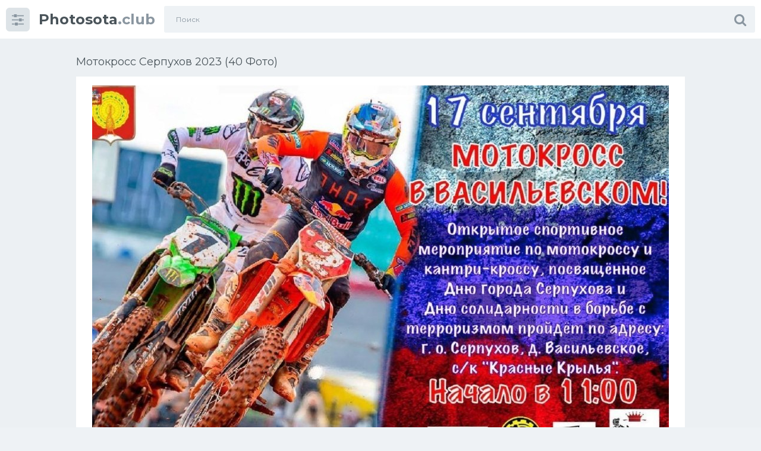

--- FILE ---
content_type: text/html; charset=utf-8
request_url: https://sport.photosota.club/5959-motokross-serpuhov-2023-40-foto.html
body_size: 7577
content:
<!doctype html>
<html class="no-js" lang="ru">
<head>
<meta charset="utf-8">
<title>Мотокросс серпухов 2023 (40 фото) - картинки photosota</title>
<meta name="description" content="Смотрите картинки - Мотокросс серпухов 2023 (40 фото) -  Мототрасса Каменск-Уральский Трасса для мотокросса Тимур Петрашин мотокросс 2021 Мотокросс для детей белый Лыжный клуб Дроздова Рязань официальный  Мототрасса Каменск-Уральский Зимний мотокросс в Обнинске Любительский мотокросс Трассы для эндуро Смоленская область Мотокросс Есаульская трасса">
<meta name="keywords" content="Мотокросс, мотокросс, Мототрасса, область, Каменск, Серпухов, Уральский, Кемерово, Хотьково, Квадросафари, драйв, Нелидово, Тверская, Дорога, соревнований, Дракино, соревнования, Игора, Покажи, ребенком">
<meta property="og:site_name" content="Спортивные картинки и фото photosota.club">
<meta property="og:type" content="article">
<meta property="og:title" content="Мотокросс серпухов 2023 (40 фото)">
<meta property="og:url" content="https://sport.photosota.club/5959-motokross-serpuhov-2023-40-foto.html">
<meta property="og:image" content="https://sport.photosota.club/uploads/posts/2024-02/1708974599_sport-photosota-club-p-motokross-serpukhov-2023-9.jpg">
<meta property="og:description" content="Смотрите картинки - Мотокросс серпухов 2023 (40 фото) -  Мототрасса Каменск-Уральский Трасса для мотокросса Тимур Петрашин мотокросс 2021 Мотокросс для детей белый Лыжный клуб Дроздова Рязань официальный  Мототрасса Каменск-Уральский Зимний мотокросс в Обнинске Любительский мотокросс Трассы для эндуро Смоленская область Мотокросс Есаульская трасса">
<link rel="search" type="application/opensearchdescription+xml" href="https://sport.photosota.club/index.php?do=opensearch" title="Спортивные картинки и фото photosota.club">
<link rel="canonical" href="https://sport.photosota.club/5959-motokross-serpuhov-2023-40-foto.html">
<meta http-equiv="x-ua-compatible" content="ie=edge">
<meta name="format-detection" content="telephone=no">
<meta name="apple-mobile-web-app-capable" content="yes">
<meta name="mobile-web-app-capable" content="yes">
<meta name="apple-mobile-web-app-status-bar-style" content="default">
<meta name="viewport" content="width=device-width, initial-scale=1.0, user-scalable=no">
<meta name="HandheldFriendly" content="true">
<link href="/templates/Sh1/style/style.css" rel="stylesheet" type="text/css">
<link href="/templates/Sh1/style/engine.css" rel="stylesheet" type="text/css">
<link rel="shortcut icon" href="/favicon.png" />
<link href="https://fonts.googleapis.com/css?family=Montserrat:300,400,600,700" rel="stylesheet">

<script>window.yaContextCb=window.yaContextCb||[]</script>
<script src="https://yandex.ru/ads/system/context.js" async></script>
</head>
<body class="page finished">
<div class="page__wrapper js-filter" style="opacity: 0; transition: .3s;">
<header class="page__header js-filter js-fixed-header">
<div class="header"><div class="container">
<div class="navbar"><div class="navbar__toggler">
<button type="button" class="toggler js-filter js-filter-toggler js-drop"><span class="toggler__icon"><i class="fa fa-sliders"></i></span></button>
</div>
<div class="navbar__logo"><div class="logo">
<a href="https://sport.photosota.club" class="logo__link"><strong class="logo__mark">Photosota</strong>.club</a>
</div></div>
<div class="navbar__search">
<form id="search_form" class="search__form" method="post">
<input type="hidden" name="do" value="search" /><input type="hidden" name="subaction" value="search" />
<div class="search__frame"><div class="search__field">
<input type="text" class="field field--search" name="story" id="story" value="" placeholder="Поиск">
</div>
<button class="search__btn"><span class="search__icon"><i class="fa fa-search"></i></span></button>
</div>
</form>
</div>
<div class="navbar__toggler navbar__toggler--search">
<button type="button" class="toggler js-search-mobile">
<span class="toggler__icon"><i class="fa fa-search"></i></span>
</button>
</div></div>
</div></div>
</header>
<main class="page__main">
<div class="cards"><div class="container container--small">


<!-- Yandex.RTB R-A-3632971-5 -->
<div id="yandex_rtb_R-A-3632971-5"></div>
<script>
window.yaContextCb.push(()=>{
	Ya.Context.AdvManager.render({
		"blockId": "R-A-3632971-5",
		"renderTo": "yandex_rtb_R-A-3632971-5"
	})
})
</script>

<div >
<div id='dle-content'><div class="heading">
<h1 class="heading__title">Мотокросс серпухов 2023 (40 фото) </h1>
</div>
<div class="trailer__info">
<div class="trailer__row">
<p class="trailer__description"><div style="text-align:center;"><!--TBegin:https://sport.photosota.club/uploads/posts/2024-02/1708974599_sport-photosota-club-p-motokross-serpukhov-2023-9.jpg||Трасса для мотокросса--><a href="https://sport.photosota.club/uploads/posts/2024-02/1708974599_sport-photosota-club-p-motokross-serpukhov-2023-9.jpg" class="highslide" target="_blank" rel="noopener"><img data-src="/uploads/posts/2024-02/thumbs/1708974599_sport-photosota-club-p-motokross-serpukhov-2023-9.jpg" style="max-width:100%;" alt="Трасса для мотокросса"></a><br> 1. Трасса для мотокросса  <br><!--TEnd--><br><!--TBegin:https://sport.photosota.club/uploads/posts/2024-02/1708974619_sport-photosota-club-p-motokross-serpukhov-2023-26.jpg||Тимур Петрашин мотокросс 2021--><a href="https://sport.photosota.club/uploads/posts/2024-02/1708974619_sport-photosota-club-p-motokross-serpukhov-2023-26.jpg" class="highslide" target="_blank" rel="noopener"><img data-src="/uploads/posts/2024-02/thumbs/1708974619_sport-photosota-club-p-motokross-serpukhov-2023-26.jpg" style="max-width:100%;" alt="Тимур Петрашин мотокросс 2021"></a><br> 2. Тимур Петрашин мотокросс 2021  <br><!--TEnd--><br><!--TBegin:https://sport.photosota.club/uploads/posts/2024-02/1708974628_sport-photosota-club-p-motokross-serpukhov-2023-51.jpg||Мотокросс для детей белый--><a href="https://sport.photosota.club/uploads/posts/2024-02/1708974628_sport-photosota-club-p-motokross-serpukhov-2023-51.jpg" class="highslide" target="_blank" rel="noopener"><img data-src="/uploads/posts/2024-02/thumbs/1708974628_sport-photosota-club-p-motokross-serpukhov-2023-51.jpg" style="max-width:100%;" alt="Мотокросс для детей белый"></a><br> 3. Мотокросс для детей белый  <br><!--TEnd--><br><!--TBegin:https://sport.photosota.club/uploads/posts/2024-02/1708974583_sport-photosota-club-p-motokross-serpukhov-2023-79.jpg||Лыжный клуб Дроздова Рязань официальный--><a href="https://sport.photosota.club/uploads/posts/2024-02/1708974583_sport-photosota-club-p-motokross-serpukhov-2023-79.jpg" class="highslide" target="_blank" rel="noopener"><img data-src="/uploads/posts/2024-02/thumbs/1708974583_sport-photosota-club-p-motokross-serpukhov-2023-79.jpg" style="max-width:100%;" alt="Лыжный клуб Дроздова Рязань официальный"></a><br> 4. Лыжный клуб Дроздова Рязань официальный  <br><!--TEnd--><br><!--TBegin:https://sport.photosota.club/uploads/posts/2024-02/1708974566_sport-photosota-club-p-motokross-serpukhov-2023-47.jpg|--><a href="https://sport.photosota.club/uploads/posts/2024-02/1708974566_sport-photosota-club-p-motokross-serpukhov-2023-47.jpg" class="highslide" target="_blank" rel="noopener"><img data-src="/uploads/posts/2024-02/thumbs/1708974566_sport-photosota-club-p-motokross-serpukhov-2023-47.jpg" style="max-width:100%;" alt=""></a><br> 5.   <br><!--TEnd--><br><!--TBegin:https://sport.photosota.club/uploads/posts/2024-02/1708974627_sport-photosota-club-p-motokross-serpukhov-2023-54.jpg||Мототрасса Каменск-Уральский--><a href="https://sport.photosota.club/uploads/posts/2024-02/1708974627_sport-photosota-club-p-motokross-serpukhov-2023-54.jpg" class="highslide" target="_blank" rel="noopener"><img data-src="/uploads/posts/2024-02/thumbs/1708974627_sport-photosota-club-p-motokross-serpukhov-2023-54.jpg" style="max-width:100%;" alt="Мототрасса Каменск-Уральский"></a><br> 6. Мототрасса Каменск-Уральский  <br><!--TEnd--><br><!--TBegin:https://sport.photosota.club/uploads/posts/2024-02/1708974562_sport-photosota-club-p-motokross-serpukhov-2023-2.jpg||Зимний мотокросс в Обнинске--><a href="https://sport.photosota.club/uploads/posts/2024-02/1708974562_sport-photosota-club-p-motokross-serpukhov-2023-2.jpg" class="highslide" target="_blank" rel="noopener"><img data-src="/uploads/posts/2024-02/thumbs/1708974562_sport-photosota-club-p-motokross-serpukhov-2023-2.jpg" style="max-width:100%;" alt="Зимний мотокросс в Обнинске"></a><br> 7. Зимний мотокросс в Обнинске  <br><!--TEnd--><br><!--TBegin:https://sport.photosota.club/uploads/posts/2024-02/1708974566_sport-photosota-club-p-motokross-serpukhov-2023-14.jpg||Любительский мотокросс--><a href="https://sport.photosota.club/uploads/posts/2024-02/1708974566_sport-photosota-club-p-motokross-serpukhov-2023-14.jpg" class="highslide" target="_blank" rel="noopener"><img data-src="/uploads/posts/2024-02/thumbs/1708974566_sport-photosota-club-p-motokross-serpukhov-2023-14.jpg" style="max-width:100%;" alt="Любительский мотокросс"></a><br> 8. Любительский мотокросс  <br><!--TEnd--><br><!--TBegin:https://sport.photosota.club/uploads/posts/2024-02/1708974631_sport-photosota-club-p-motokross-serpukhov-2023-37.jpg||Трассы для эндуро Смоленская область--><a href="https://sport.photosota.club/uploads/posts/2024-02/1708974631_sport-photosota-club-p-motokross-serpukhov-2023-37.jpg" class="highslide" target="_blank" rel="noopener"><img data-src="/uploads/posts/2024-02/thumbs/1708974631_sport-photosota-club-p-motokross-serpukhov-2023-37.jpg" style="max-width:100%;" alt="Трассы для эндуро Смоленская область"></a><br> 9. Трассы для эндуро Смоленская область  <br><!--TEnd--><br><!--TBegin:https://sport.photosota.club/uploads/posts/2024-02/1708974637_sport-photosota-club-p-motokross-serpukhov-2023-50.jpg||Мотокросс--><a href="https://sport.photosota.club/uploads/posts/2024-02/1708974637_sport-photosota-club-p-motokross-serpukhov-2023-50.jpg" class="highslide" target="_blank" rel="noopener"><img data-src="/uploads/posts/2024-02/thumbs/1708974637_sport-photosota-club-p-motokross-serpukhov-2023-50.jpg" style="max-width:100%;" alt="Мотокросс"></a><br> 10. Мотокросс  <br><!--TEnd--><br><!--TBegin:https://sport.photosota.club/uploads/posts/2024-02/1708974639_sport-photosota-club-p-motokross-serpukhov-2023-77.jpg||Есаульская трасса мотокросс--><a href="https://sport.photosota.club/uploads/posts/2024-02/1708974639_sport-photosota-club-p-motokross-serpukhov-2023-77.jpg" class="highslide" target="_blank" rel="noopener"><img data-src="/uploads/posts/2024-02/thumbs/1708974639_sport-photosota-club-p-motokross-serpukhov-2023-77.jpg" style="max-width:100%;" alt="Есаульская трасса мотокросс"></a><br> 11. Есаульская трасса мотокросс  <br><!--TEnd--><br><!--TBegin:https://sport.photosota.club/uploads/posts/2024-02/1708974576_sport-photosota-club-p-motokross-serpukhov-2023-46.jpg||Кубок содрудества мотокроссу 2023 Содружества--><a href="https://sport.photosota.club/uploads/posts/2024-02/1708974576_sport-photosota-club-p-motokross-serpukhov-2023-46.jpg" class="highslide" target="_blank" rel="noopener"><img data-src="/uploads/posts/2024-02/thumbs/1708974576_sport-photosota-club-p-motokross-serpukhov-2023-46.jpg" style="max-width:100%;" alt="Кубок содрудества мотокроссу 2023 Содружества"></a><br> 12. Кубок содрудества мотокроссу 2023 Содружества  <br><!--TEnd--><br><!--TBegin:https://sport.photosota.club/uploads/posts/2024-02/1708974603_sport-photosota-club-p-motokross-serpukhov-2023-21.jpg||Мотокросс в Серпухове 20 мая--><a href="https://sport.photosota.club/uploads/posts/2024-02/1708974603_sport-photosota-club-p-motokross-serpukhov-2023-21.jpg" class="highslide" target="_blank" rel="noopener"><img data-src="/uploads/posts/2024-02/thumbs/1708974603_sport-photosota-club-p-motokross-serpukhov-2023-21.jpg" style="max-width:100%;" alt="Мотокросс в Серпухове 20 мая"></a><br> 13. Мотокросс в Серпухове 20 мая  <br><!--TEnd--><br><!--TBegin:https://sport.photosota.club/uploads/posts/2024-02/1708974552_sport-photosota-club-p-motokross-serpukhov-2023-58.jpg||ПМЭФ 2018 Балтика транс--><a href="https://sport.photosota.club/uploads/posts/2024-02/1708974552_sport-photosota-club-p-motokross-serpukhov-2023-58.jpg" class="highslide" target="_blank" rel="noopener"><img data-src="/uploads/posts/2024-02/thumbs/1708974552_sport-photosota-club-p-motokross-serpukhov-2023-58.jpg" style="max-width:100%;" alt="ПМЭФ 2018 Балтика транс"></a><br> 14. ПМЭФ 2018 Балтика транс  <br><!--TEnd--><br><!--TBegin:https://sport.photosota.club/uploads/posts/2024-02/1708974581_sport-photosota-club-p-motokross-serpukhov-2023-38.jpg|--><a href="https://sport.photosota.club/uploads/posts/2024-02/1708974581_sport-photosota-club-p-motokross-serpukhov-2023-38.jpg" class="highslide" target="_blank" rel="noopener"><img data-src="/uploads/posts/2024-02/thumbs/1708974581_sport-photosota-club-p-motokross-serpukhov-2023-38.jpg" style="max-width:100%;" alt=""></a><br> 15.   <br><!--TEnd--><br><!--TBegin:https://sport.photosota.club/uploads/posts/2024-02/1708974589_sport-photosota-club-p-motokross-serpukhov-2023-24.jpg||Красные Крылья Серпухов мотокросс--><a href="https://sport.photosota.club/uploads/posts/2024-02/1708974589_sport-photosota-club-p-motokross-serpukhov-2023-24.jpg" class="highslide" target="_blank" rel="noopener"><img data-src="/uploads/posts/2024-02/thumbs/1708974589_sport-photosota-club-p-motokross-serpukhov-2023-24.jpg" style="max-width:100%;" alt="Красные Крылья Серпухов мотокросс"></a><br> 16. Красные Крылья Серпухов мотокросс  <br><!--TEnd--><br><!--TBegin:https://sport.photosota.club/uploads/posts/2024-02/1708974574_sport-photosota-club-p-motokross-serpukhov-2023-71.jpg||Стойка в мотокроссе--><a href="https://sport.photosota.club/uploads/posts/2024-02/1708974574_sport-photosota-club-p-motokross-serpukhov-2023-71.jpg" class="highslide" target="_blank" rel="noopener"><img data-src="/uploads/posts/2024-02/thumbs/1708974574_sport-photosota-club-p-motokross-serpukhov-2023-71.jpg" style="max-width:100%;" alt="Стойка в мотокроссе"></a><br> 17. Стойка в мотокроссе  <br><!--TEnd--><br><!--TBegin:https://sport.photosota.club/uploads/posts/2024-02/1708974618_sport-photosota-club-p-motokross-serpukhov-2023-34.jpg||Эндуро гонки--><a href="https://sport.photosota.club/uploads/posts/2024-02/1708974618_sport-photosota-club-p-motokross-serpukhov-2023-34.jpg" class="highslide" target="_blank" rel="noopener"><img data-src="/uploads/posts/2024-02/thumbs/1708974618_sport-photosota-club-p-motokross-serpukhov-2023-34.jpg" style="max-width:100%;" alt="Эндуро гонки"></a><br> 18. Эндуро гонки  <br><!--TEnd--><br><!--TBegin:https://sport.photosota.club/uploads/posts/2024-02/1708974604_sport-photosota-club-p-motokross-serpukhov-2023-70.png||Мотокросс Кемерово 2023--><a href="https://sport.photosota.club/uploads/posts/2024-02/1708974604_sport-photosota-club-p-motokross-serpukhov-2023-70.png" class="highslide" target="_blank" rel="noopener"><img data-src="/uploads/posts/2024-02/thumbs/1708974604_sport-photosota-club-p-motokross-serpukhov-2023-70.png" style="max-width:100%;" alt="Мотокросс Кемерово 2023"></a><br> 19. Мотокросс Кемерово 2023  <br><!--TEnd--><br><!--TBegin:https://sport.photosota.club/uploads/posts/2024-02/1708974548_sport-photosota-club-p-motokross-serpukhov-2023-68.jpg||Хотьково мотокросс 2022--><a href="https://sport.photosota.club/uploads/posts/2024-02/1708974548_sport-photosota-club-p-motokross-serpukhov-2023-68.jpg" class="highslide" target="_blank" rel="noopener"><img data-src="/uploads/posts/2024-02/thumbs/1708974548_sport-photosota-club-p-motokross-serpukhov-2023-68.jpg" style="max-width:100%;" alt="Хотьково мотокросс 2022"></a><br> 20. Хотьково мотокросс 2022  <br><!--TEnd--><br><!--TBegin:https://sport.photosota.club/uploads/posts/2024-02/1708974586_sport-photosota-club-p-motokross-serpukhov-2023-69.jpg||Игора драйв мотокросс--><a href="https://sport.photosota.club/uploads/posts/2024-02/1708974586_sport-photosota-club-p-motokross-serpukhov-2023-69.jpg" class="highslide" target="_blank" rel="noopener"><img data-src="/uploads/posts/2024-02/thumbs/1708974586_sport-photosota-club-p-motokross-serpukhov-2023-69.jpg" style="max-width:100%;" alt="Игора драйв мотокросс"></a><br> 21. Игора драйв мотокросс  <br><!--TEnd--><br><!--TBegin:https://sport.photosota.club/uploads/posts/2024-02/1708974590_sport-photosota-club-p-motokross-serpukhov-2023-66.jpg||Мотокросс Нелидово Тверская область--><a href="https://sport.photosota.club/uploads/posts/2024-02/1708974590_sport-photosota-club-p-motokross-serpukhov-2023-66.jpg" class="highslide" target="_blank" rel="noopener"><img data-src="/uploads/posts/2024-02/thumbs/1708974590_sport-photosota-club-p-motokross-serpukhov-2023-66.jpg" style="max-width:100%;" alt="Мотокросс Нелидово Тверская область"></a><br> 22. Мотокросс Нелидово Тверская область  <br><!--TEnd--><br><!--TBegin:https://sport.photosota.club/uploads/posts/2024-02/1708974565_sport-photosota-club-p-motokross-serpukhov-2023-10.jpg||Серпухов мотокросс 2021--><a href="https://sport.photosota.club/uploads/posts/2024-02/1708974565_sport-photosota-club-p-motokross-serpukhov-2023-10.jpg" class="highslide" target="_blank" rel="noopener"><img data-src="/uploads/posts/2024-02/thumbs/1708974565_sport-photosota-club-p-motokross-serpukhov-2023-10.jpg" style="max-width:100%;" alt="Серпухов мотокросс 2021"></a><br> 23. Серпухов мотокросс 2021  <br><!--TEnd--><br><!--TBegin:https://sport.photosota.club/uploads/posts/2024-02/1708974545_sport-photosota-club-p-motokross-serpukhov-2023-52.jpg||Дорога соревнований--><a href="https://sport.photosota.club/uploads/posts/2024-02/1708974545_sport-photosota-club-p-motokross-serpukhov-2023-52.jpg" class="highslide" target="_blank" rel="noopener"><img data-src="/uploads/posts/2024-02/thumbs/1708974545_sport-photosota-club-p-motokross-serpukhov-2023-52.jpg" style="max-width:100%;" alt="Дорога соревнований"></a><br> 24. Дорога соревнований  <br><!--TEnd--><br><!--TBegin:https://sport.photosota.club/uploads/posts/2024-02/1708974579_sport-photosota-club-p-motokross-serpukhov-2023-74.jpg||Дракино мотокросс--><a href="https://sport.photosota.club/uploads/posts/2024-02/1708974579_sport-photosota-club-p-motokross-serpukhov-2023-74.jpg" class="highslide" target="_blank" rel="noopener"><img data-src="/uploads/posts/2024-02/thumbs/1708974579_sport-photosota-club-p-motokross-serpukhov-2023-74.jpg" style="max-width:100%;" alt="Дракино мотокросс"></a><br> 25. Дракино мотокросс  <br><!--TEnd--><br><!--TBegin:https://sport.photosota.club/uploads/posts/2024-02/1708974549_sport-photosota-club-p-motokross-serpukhov-2023-40.jpg|--><a href="https://sport.photosota.club/uploads/posts/2024-02/1708974549_sport-photosota-club-p-motokross-serpukhov-2023-40.jpg" class="highslide" target="_blank" rel="noopener"><img data-src="/uploads/posts/2024-02/thumbs/1708974549_sport-photosota-club-p-motokross-serpukhov-2023-40.jpg" style="max-width:100%;" alt=""></a><br> 26.   <br><!--TEnd--><br><!--TBegin:https://sport.photosota.club/uploads/posts/2024-02/1708974567_sport-photosota-club-p-motokross-serpukhov-2023-13.jpg||Мотокросс соревнования--><a href="https://sport.photosota.club/uploads/posts/2024-02/1708974567_sport-photosota-club-p-motokross-serpukhov-2023-13.jpg" class="highslide" target="_blank" rel="noopener"><img data-src="/uploads/posts/2024-02/thumbs/1708974567_sport-photosota-club-p-motokross-serpukhov-2023-13.jpg" style="max-width:100%;" alt="Мотокросс соревнования"></a><br> 27. Мотокросс соревнования  <br><!--TEnd--><br><!--TBegin:https://sport.photosota.club/uploads/posts/2024-02/1708974597_sport-photosota-club-p-motokross-serpukhov-2023-17.jpg||Квадросафари с ребенком Кемер--><a href="https://sport.photosota.club/uploads/posts/2024-02/1708974597_sport-photosota-club-p-motokross-serpukhov-2023-17.jpg" class="highslide" target="_blank" rel="noopener"><img data-src="/uploads/posts/2024-02/thumbs/1708974597_sport-photosota-club-p-motokross-serpukhov-2023-17.jpg" style="max-width:100%;" alt="Квадросафари с ребенком Кемер"></a><br> 28. Квадросафари с ребенком Кемер  <br><!--TEnd--><br><!--TBegin:https://sport.photosota.club/uploads/posts/2024-02/1708974548_sport-photosota-club-p-motokross-serpukhov-2023-64.jpg||Покажи мотокросс--><a href="https://sport.photosota.club/uploads/posts/2024-02/1708974548_sport-photosota-club-p-motokross-serpukhov-2023-64.jpg" class="highslide" target="_blank" rel="noopener"><img data-src="/uploads/posts/2024-02/thumbs/1708974548_sport-photosota-club-p-motokross-serpukhov-2023-64.jpg" style="max-width:100%;" alt="Покажи мотокросс"></a><br> 29. Покажи мотокросс  <br><!--TEnd--><br><!--TBegin:https://sport.photosota.club/uploads/posts/2024-02/1708974548_sport-photosota-club-p-motokross-serpukhov-2023-44.jpg||Мотокросс с коляской--><a href="https://sport.photosota.club/uploads/posts/2024-02/1708974548_sport-photosota-club-p-motokross-serpukhov-2023-44.jpg" class="highslide" target="_blank" rel="noopener"><img data-src="/uploads/posts/2024-02/thumbs/1708974548_sport-photosota-club-p-motokross-serpukhov-2023-44.jpg" style="max-width:100%;" alt="Мотокросс с коляской"></a><br> 30. Мотокросс с коляской  <br><!--TEnd--><br><!--TBegin:https://sport.photosota.club/uploads/posts/2024-02/1708974603_sport-photosota-club-p-motokross-serpukhov-2023-30.jpg||Мотокросс Сахалин--><a href="https://sport.photosota.club/uploads/posts/2024-02/1708974603_sport-photosota-club-p-motokross-serpukhov-2023-30.jpg" class="highslide" target="_blank" rel="noopener"><img data-src="/uploads/posts/2024-02/thumbs/1708974603_sport-photosota-club-p-motokross-serpukhov-2023-30.jpg" style="max-width:100%;" alt="Мотокросс Сахалин"></a><br> 31. Мотокросс Сахалин  <br><!--TEnd--><br><!--TBegin:https://sport.photosota.club/uploads/posts/2024-02/1708974620_sport-photosota-club-p-motokross-serpukhov-2023-45.jpg|--><a href="https://sport.photosota.club/uploads/posts/2024-02/1708974620_sport-photosota-club-p-motokross-serpukhov-2023-45.jpg" class="highslide" target="_blank" rel="noopener"><img data-src="/uploads/posts/2024-02/thumbs/1708974620_sport-photosota-club-p-motokross-serpukhov-2023-45.jpg" style="max-width:100%;" alt=""></a><br> 32.   <br><!--TEnd--><br><!--TBegin:https://sport.photosota.club/uploads/posts/2024-02/1708974619_sport-photosota-club-p-motokross-serpukhov-2023-75.jpg||Суперкросс Кавасаки Томак--><a href="https://sport.photosota.club/uploads/posts/2024-02/1708974619_sport-photosota-club-p-motokross-serpukhov-2023-75.jpg" class="highslide" target="_blank" rel="noopener"><img data-src="/uploads/posts/2024-02/thumbs/1708974619_sport-photosota-club-p-motokross-serpukhov-2023-75.jpg" style="max-width:100%;" alt="Суперкросс Кавасаки Томак"></a><br> 33. Суперкросс Кавасаки Томак  <br><!--TEnd--><br><!--TBegin:https://sport.photosota.club/uploads/posts/2024-02/1708974633_sport-photosota-club-p-motokross-serpukhov-2023-49.jpg||Мотокросс фото--><a href="https://sport.photosota.club/uploads/posts/2024-02/1708974633_sport-photosota-club-p-motokross-serpukhov-2023-49.jpg" class="highslide" target="_blank" rel="noopener"><img data-src="/uploads/posts/2024-02/thumbs/1708974633_sport-photosota-club-p-motokross-serpukhov-2023-49.jpg" style="max-width:100%;" alt="Мотокросс фото"></a><br> 34. Мотокросс фото  <br><!--TEnd--><br><!--dle_image_begin:https://sport.photosota.club/uploads/posts/2024-02/1708974581_sport-photosota-club-p-motokross-serpukhov-2023-43.jpg|--><img data-src="/uploads/posts/2024-02/1708974581_sport-photosota-club-p-motokross-serpukhov-2023-43.jpg" style="max-width:100%;" alt=""><br> 35.   <br><!--dle_image_end--><br><!--TBegin:https://sport.photosota.club/uploads/posts/2024-02/1708974642_sport-photosota-club-p-motokross-serpukhov-2023-76.jpg||Мотокросс ковров 2023 23 февраля--><a href="https://sport.photosota.club/uploads/posts/2024-02/1708974642_sport-photosota-club-p-motokross-serpukhov-2023-76.jpg" class="highslide" target="_blank" rel="noopener"><img data-src="/uploads/posts/2024-02/thumbs/1708974642_sport-photosota-club-p-motokross-serpukhov-2023-76.jpg" style="max-width:100%;" alt="Мотокросс ковров 2023 23 февраля"></a><br> 36. Мотокросс ковров 2023 23 февраля  <br><!--TEnd--><br><!--TBegin:https://sport.photosota.club/uploads/posts/2024-02/1708974626_sport-photosota-club-p-motokross-serpukhov-2023-12.jpg||Кроссовые трассы--><a href="https://sport.photosota.club/uploads/posts/2024-02/1708974626_sport-photosota-club-p-motokross-serpukhov-2023-12.jpg" class="highslide" target="_blank" rel="noopener"><img data-src="/uploads/posts/2024-02/thumbs/1708974626_sport-photosota-club-p-motokross-serpukhov-2023-12.jpg" style="max-width:100%;" alt="Кроссовые трассы"></a><br> 37. Кроссовые трассы  <br><!--TEnd--><br><!--TBegin:https://sport.photosota.club/uploads/posts/2024-02/1708974597_sport-photosota-club-p-motokross-serpukhov-2023-39.jpg||Мотокросс России Курск 2023--><a href="https://sport.photosota.club/uploads/posts/2024-02/1708974597_sport-photosota-club-p-motokross-serpukhov-2023-39.jpg" class="highslide" target="_blank" rel="noopener"><img data-src="/uploads/posts/2024-02/thumbs/1708974597_sport-photosota-club-p-motokross-serpukhov-2023-39.jpg" style="max-width:100%;" alt="Мотокросс России Курск 2023"></a><br> 38. Мотокросс России Курск 2023  <br><!--TEnd--><br><!--TBegin:https://sport.photosota.club/uploads/posts/2024-02/1708974603_sport-photosota-club-p-motokross-serpukhov-2023-11.jpg||Мотокросс Меркульево 2022--><a href="https://sport.photosota.club/uploads/posts/2024-02/1708974603_sport-photosota-club-p-motokross-serpukhov-2023-11.jpg" class="highslide" target="_blank" rel="noopener"><img data-src="/uploads/posts/2024-02/thumbs/1708974603_sport-photosota-club-p-motokross-serpukhov-2023-11.jpg" style="max-width:100%;" alt="Мотокросс Меркульево 2022"></a><br> 39. Мотокросс Меркульево 2022  <br><!--TEnd--><br><!--TBegin:https://sport.photosota.club/uploads/posts/2024-02/1708974624_sport-photosota-club-p-motokross-serpukhov-2023-36.jpg||Мотокросс 2023--><a href="https://sport.photosota.club/uploads/posts/2024-02/1708974624_sport-photosota-club-p-motokross-serpukhov-2023-36.jpg" class="highslide" target="_blank" rel="noopener"><img data-src="/uploads/posts/2024-02/thumbs/1708974624_sport-photosota-club-p-motokross-serpukhov-2023-36.jpg" style="max-width:100%;" alt="Мотокросс 2023"></a><br> 40. Мотокросс 2023  <br><!--TEnd--></div></p>
</div>
<!-- Yandex.RTB R-A-3632971-6 -->
<div id="yandex_rtb_R-A-3632971-6"></div>
<script>
window.yaContextCb.push(()=>{
	Ya.Context.AdvManager.render({
		"blockId": "R-A-3632971-6",
		"renderTo": "yandex_rtb_R-A-3632971-6"
	})
})
</script>
<div class="trailer__row">
<div class="trailer__tools">
<div class="trailer__tool">

</div>
<div class="trailer__tool">
<div class="details">
<ul class="details__list">
<li class="details__item">
<span class="details__label">Просмотров:</span>
<strong class="details__value">288</strong>
</li>
<li class="details__item">
<span class="details__label">Добавлено:</span>
<strong class="details__value">26 февраль</strong>
</li>
</ul>
</div>
<div class="btn-group">
<div class="btn-group__item">
<div class="btn btn--icon js-fshare" title="Поделиться"><i class="fa fa-share-alt"></i></div>
</div>
<div class="btn-group__item">
<a href="javascript:AddComplaint('5959', 'news')"><div class="btn btn--icon" title="Пожаловаться"><i class="fa fa-flag"></i></div></a>
</div>
</div>
</div>
</div>
<div class="fshare" id="fshare" title="Поделиться с друзьями!">
<script src="https://yastatic.net/share2/share.js"></script>
<div class="ya-share2" data-curtain data-size="l" data-services="vkontakte,odnoklassniki,telegram,viber,whatsapp,moimir"></div>
</div>
<div class="trailer__row">
<div class="trailer__cols">
<div class="trailer__col">
<div class="btn-group cats">
<span class="btn-group__label">Категории:</span>
---
</div>
</div>

</div>
</div>
<div class="trailer__row">
<div class="addc fx-row fx-middle">
<div class="sect-title">Комментарии (0)</div>
<div class="add-comm-btn sect-link">Комментировать</div>
</div>
<form  method="post" name="dle-comments-form" id="dle-comments-form" ><!--noindex-->
<div class="add-comms add-comm-form" id="add-comms">

<div class="ac-inputs fx-row">
<input type="text" maxlength="35" name="name" id="name" placeholder="Ваше имя" />
</div>

<div class="ac-textarea"><div class="bb-editor">
<textarea name="comments" id="comments" cols="70" rows="10"></textarea>
</div></div>

<div class="ac-protect">


<div class="form-item clearfix imp">
<label>Введите код с картинки:</label>
<div class="form-secur">
<input type="text" name="sec_code" id="sec_code" placeholder="Впишите код с картинки" maxlength="45" required /><a onclick="reload(); return false;" title="Кликните на изображение чтобы обновить код, если он неразборчив" href="#"><span id="dle-captcha"><img src="/engine/modules/antibot/antibot.php" alt="Кликните на изображение чтобы обновить код, если он неразборчив" width="160" height="80"></span></a>
</div>
</div>


</div>

<div class="ac-submit clearfix">
<button name="submit" class="btn btn--success" type="submit">Отправить</button>
</div>
</div>
<!--/noindex-->
		<input type="hidden" name="subaction" value="addcomment">
		<input type="hidden" name="post_id" id="post_id" value="5959"><input type="hidden" name="user_hash" value="c44def77679fc7232484aef1ff31c849911410c3"></form>

<div id="dle-ajax-comments"></div>

<!--dlenavigationcomments-->
</div>
</div>

<div class="heading">
<div class="heading__item"><div class="heading__title">Похожие фото</div></div>
</div>
<div class="cards__list">
<div id="dle-content"><div class="cards__item"><a href="https://sport.photosota.club/5867-motokross-kawasaki-76-foto.html" class="card" title="Мотокросс kawasaki (76 фото)">
<span class="card__content">
<img src="/pic77.php?src=https://sport.photosota.club/uploads/posts/2024-02/thumbs/1708966170_sport-photosota-club-p-motokross-kawasaki-31.jpg&w=330&h=480&zc=1" alt="Мотокросс kawasaki (76 фото)" class="card__image" />
</span>
<span class="card__footer"><span class="card__title">Мотокросс kawasaki (76 фото)</span></span>
</a></div><div class="cards__item"><a href="https://sport.photosota.club/5182-hard-jenduro-70-foto.html" class="card" title="Хард эндуро (70 фото)">
<span class="card__content">
<img src="/pic77.php?src=https://sport.photosota.club/uploads/posts/2023-12/thumbs/1702562226_sport-photosota-club-p-khard-enduro-12.jpg&w=330&h=480&zc=1" alt="Хард эндуро (70 фото)" class="card__image" />
</span>
<span class="card__footer"><span class="card__title">Хард эндуро (70 фото)</span></span>
</a></div><div class="cards__item"><a href="https://sport.photosota.club/2362-uchastok-jenduro-69-foto.html" class="card" title="Участок эндуро (69 фото)">
<span class="card__content">
<img src="/pic77.php?src=https://sport.photosota.club/uploads/posts/2023-12/thumbs/1701503420_sport-photosota-club-p-uchastok-enduro-16.jpg&w=330&h=480&zc=1" alt="Участок эндуро (69 фото)" class="card__image" />
</span>
<span class="card__footer"><span class="card__title">Участок эндуро (69 фото)</span></span>
</a></div><div class="cards__item"><a href="https://sport.photosota.club/2939-jekstremalnoe-jenduro-69-foto.html" class="card" title="Экстремальное эндуро (69 фото)">
<span class="card__content">
<img src="/pic77.php?src=https://sport.photosota.club/uploads/posts/2023-12/thumbs/1701653468_sport-photosota-club-p-ekstremalnoe-enduro-61.jpg&w=330&h=480&zc=1" alt="Экстремальное эндуро (69 фото)" class="card__image" />
</span>
<span class="card__footer"><span class="card__title">Экстремальное эндуро (69 фото)</span></span>
</a></div><div class="cards__item"><a href="https://sport.photosota.club/2587-uchastok-jenduro-so-spuskami-71-foto.html" class="card" title="Участок эндуро со спусками (71 фото)">
<span class="card__content">
<img src="/pic77.php?src=https://sport.photosota.club/uploads/posts/2023-12/thumbs/1701557652_sport-photosota-club-p-uchastok-enduro-so-spuskami-65.jpg&w=330&h=480&zc=1" alt="Участок эндуро со спусками (71 фото)" class="card__image" />
</span>
<span class="card__footer"><span class="card__title">Участок эндуро со спусками (71 фото)</span></span>
</a></div></div>
</div>
</div>
</div>
<div id="navig"></div>

</div></div>
</main>
<div id="yandex_rtb_R-A-3632971-4"></div>
<script>
window.yaContextCb.push(()=>{
	Ya.Context.AdvManager.render({
		"blockId": "R-A-3632971-4",
		"renderTo": "yandex_rtb_R-A-3632971-4"
	})
})
</script>
<footer class="page__footer">
<div class="footer"><div class="container">
<div class="footer__menu"><nav class="menu">
<ul class="menu__list">
<li class="menu__item"><a href="/index.php?do=feedback" class="menu__link">Обратная связь</a></li>
<li class="menu__item"><a href="/rules.html" class="menu__link">Правила</a></li>
<li class="menu__item"><a href="/sitemap.xml" class="menu__link">Карты сайта</a></li>
</ul>
</nav>
</div>
<div class="copyright"><p class="copyright__text"><strong class="copyright__mark">&copy; 2022-2025 photosota.club</strong> Все права защищены.</p></div>
<div class="count"><span><!--LiveInternet counter--><img id="licntFA52" width="31" height="31" style="border:0" 
title="LiveInternet"
src="[data-uri]"
alt=""/><script>(function(d,s){d.getElementById("licntFA52").src=
"https://counter.yadro.ru/hit?t44.1;r"+escape(d.referrer)+
((typeof(s)=="undefined")?"":";s"+s.width+"*"+s.height+"*"+
(s.colorDepth?s.colorDepth:s.pixelDepth))+";u"+escape(d.URL)+
";h"+escape(d.title.substring(0,150))+";"+Math.random()})
(document,screen)</script><!--/LiveInternet--></span></div>
</div></div>
</footer>
</div>
<div class="filter js-filter"><div class="scroller">
<div class="scroller__content"><div class="filter__row">
<div class="heading heading--line">
<strong class="heading__title">Категории <small class="heading__sub"> фото</small></strong>
</div></div>
<div class="filter__row"><ul class="list">
<li class="list__item"><a class="list__link" href="https://photosota.club" target="_blank"><span class="list__title">Много картинок...</span></a></li>
<li class="list__item"><a class="list__link" href="https://photosota.club/footbol/"><span class="list__title">Футбол</span></a></li>
<li class="list__item"><a class="list__link" href="/basketball/"><span class="list__title">Баскетбол</span></a></li>
<li class="list__item"><a class="list__link" href="https://photosota.club/hokkej/"><span class="list__title">Хоккей</span></a></li>
<li class="list__item"><a class="list__link" href="https://photosota.club/velosport/"><span class="list__title">Велогонки</span></a></li>
<li class="list__item"><a class="list__link" href="https://photosota.club/konkobezhnyj-sport/"><span class="list__title">Конькобежный спорт</span></a></li>
<li class="list__item"><a class="list__link" href="https://photosota.club/trenazher/"><span class="list__title">Тренажеры</span></a></li>
<li class="list__item"><a class="list__link" href="https://bigfoto.name/"><span class="list__title">Интерьеры квартир</span></a></li>
</ul>
</div></div></div></div>
<a href="#" id="back-to-top" class="scroll-top btn btn--primary">&uarr;</a>

<script src="/engine/classes/min/index.php?g=general&amp;v=24990"></script>
<script src="/engine/classes/min/index.php?f=engine/classes/js/jqueryui.js,engine/classes/js/dle_js.js,engine/classes/highslide/highslide.js,engine/classes/js/lazyload.js,engine/classes/masha/masha.js&amp;v=24990" defer></script>
<script type="text/javascript" src="/templates/Sh1/js/libs.js" defer></script>
<script>
<!--
var dle_root       = '/';
var dle_admin      = '';
var dle_login_hash = 'c44def77679fc7232484aef1ff31c849911410c3';
var dle_group      = 5;
var dle_skin       = 'Sh1';
var dle_wysiwyg    = '-1';
var quick_wysiwyg  = '0';
var dle_min_search = '4';
var dle_act_lang   = ["Да", "Нет", "Ввод", "Отмена", "Сохранить", "Удалить", "Загрузка. Пожалуйста, подождите..."];
var menu_short     = 'Быстрое редактирование';
var menu_full      = 'Полное редактирование';
var menu_profile   = 'Просмотр профиля';
var menu_send      = 'Отправить сообщение';
var menu_uedit     = 'Админцентр';
var dle_info       = 'Информация';
var dle_confirm    = 'Подтверждение';
var dle_prompt     = 'Ввод информации';
var dle_req_field  = 'Заполните все необходимые поля';
var dle_del_agree  = 'Вы действительно хотите удалить? Данное действие невозможно будет отменить';
var dle_spam_agree = 'Вы действительно хотите отметить пользователя как спамера? Это приведёт к удалению всех его комментариев';
var dle_c_title    = 'Отправка жалобы';
var dle_complaint  = 'Укажите текст Вашей жалобы для администрации:';
var dle_mail       = 'Ваш e-mail:';
var dle_big_text   = 'Выделен слишком большой участок текста.';
var dle_orfo_title = 'Укажите комментарий для администрации к найденной ошибке на странице:';
var dle_p_send     = 'Отправить';
var dle_p_send_ok  = 'Уведомление успешно отправлено';
var dle_save_ok    = 'Изменения успешно сохранены. Обновить страницу?';
var dle_reply_title= 'Ответ на комментарий';
var dle_tree_comm  = '0';
var dle_del_news   = 'Удалить статью';
var dle_sub_agree  = 'Вы действительно хотите подписаться на комментарии к данной публикации?';
var dle_captcha_type  = '0';
var DLEPlayerLang     = {prev: 'Предыдущий',next: 'Следующий',play: 'Воспроизвести',pause: 'Пауза',mute: 'Выключить звук', unmute: 'Включить звук', settings: 'Настройки', enterFullscreen: 'На полный экран', exitFullscreen: 'Выключить полноэкранный режим', speed: 'Скорость', normal: 'Обычная', quality: 'Качество', pip: 'Режим PiP'};
var allow_dle_delete_news   = false;
jQuery(function($){
$('#dle-comments-form').submit(function() {
	doAddComments();
	return false;
});
hs.graphicsDir = '/engine/classes/highslide/graphics/';
hs.wrapperClassName = 'rounded-white';
hs.outlineType = 'rounded-white';
hs.numberOfImagesToPreload = 0;
hs.captionEval = 'this.thumb.alt';
hs.showCredits = false;
hs.align = 'center';
hs.transitions = ['expand', 'crossfade'];

hs.lang = { loadingText : 'Загрузка...', playTitle : 'Просмотр слайдшоу (пробел)', pauseTitle:'Пауза', previousTitle : 'Предыдущее изображение', nextTitle :'Следующее изображение',moveTitle :'Переместить', closeTitle :'Закрыть (Esc)',fullExpandTitle:'Развернуть до полного размера',restoreTitle:'Кликните для закрытия картинки, нажмите и удерживайте для перемещения',focusTitle:'Сфокусировать',loadingTitle:'Нажмите для отмены'
};
hs.slideshowGroup='fullnews'; hs.addSlideshow({slideshowGroup: 'fullnews', interval: 4000, repeat: false, useControls: true, fixedControls: 'fit', overlayOptions: { opacity: .75, position: 'bottom center', hideOnMouseOut: true } });
});//-->
</script>
<script>
window.yaContextCb.push(()=>{
	Ya.Context.AdvManager.render({
		"blockId": "R-A-3632971-2",
		"type": "floorAd",
		"platform": "touch"
	})
})
</script>


</body>
</html>

--- FILE ---
content_type: text/css
request_url: https://sport.photosota.club/templates/Sh1/style/style.css
body_size: 8594
content:
html {
font-family: sans-serif;
-ms-text-size-adjust: 100%;
-webkit-text-size-adjust: 100%;
}
body {
margin: 0;
}
article,
aside,
details,
figcaption,
figure,
footer,
header,
hgroup,
main,
menu,
nav,
section,
summary {
display: block;
}
audio,
canvas,
progress,
video {
display: inline-block;
/* 1 */
vertical-align: baseline;
/* 2 */
}
audio:not([controls]) {
display: none;
height: 0;
}
[hidden],
template {
display: none;
}
a {
background-color: transparent;
}
a:active,
a:hover {
outline: 0;
}
abbr[title] {
border-bottom: 1px dotted;
}
b,
strong {
font-weight: bold;
}
dfn {
font-style: italic;
}
h1 {
font-size: 2em;
margin: 0.67em 0;
text-transform: uppercase;
}
h3 {
text-transform: uppercase;
}
mark {
background: #ff0;
color: #000;
}
small {
font-size: 80%;
}
sub,
sup {
font-size: 75%;
line-height: 0;
position: relative;
vertical-align: baseline;
}
sup {
top: -0.5em;
}
sub {
bottom: -0.25em;
}
img {
border: 0;
}
svg:not(:root) {
overflow: hidden;
}
figure {
margin: 1em 2.5rem;
}
hr {
box-sizing: content-box;
height: 0;
}
pre {
overflow: auto;
}
code,
kbd,
pre,
samp {
font-family: monospace, monospace;
font-size: 1em;
}
svg {
pointer-events: none;
}
button,
input,
optgroup,
select,
textarea {
color: inherit;
/* 1 */
font: inherit;
/* 2 */
margin: 0;
/* 3 */
}
button {
overflow: visible;
}
button,
select {
text-transform: none;
}
button,
html input[type="button"],
input[type="reset"],
input[type="submit"] {
-webkit-appearance: button;
/* 2 */
cursor: pointer;
/* 3 */
}
button[disabled],
html input[disabled] {
cursor: default;
}
button::-moz-focus-inner,
input::-moz-focus-inner {
border: 0;
padding: 0;
}
input {
line-height: normal;
}
input[type="checkbox"],
input[type="radio"] {
box-sizing: border-box;
/* 1 */
padding: 0;
/* 2 */
}
input[type="number"]::-webkit-inner-spin-button,
input[type="number"]::-webkit-outer-spin-button {
height: auto;
}
input[type="search"] {
box-sizing: content-box;
}
input[type="search"]::-webkit-search-cancel-button,
input[type="search"]::-webkit-search-decoration {
-webkit-appearance: none;
}
fieldset {
border: 1px solid #c0c0c0;
margin: 0 0.125rem;
padding: 0.35em 0.625em 0.75em;
}
legend {
border: 0;
padding: 0;
}
textarea {
overflow: auto;
}
optgroup {
font-weight: bold;
}
table {
border-collapse: collapse;
border-spacing: 0;
}
td,
th {
padding: 0;
}
.icon-l .fa {margin-right:10px;}
.icon-r .fa {margin-left:10px;}
.scroller {
position: relative;
width: 100%;
height: 100%;
overflow: hidden;
}
.scroller:hover .scroller__pane {
opacity: 0.99;
}
.scroller__content {
position: absolute;
overflow: scroll;
overflow-x: hidden;
top: 0;
right: 0;
bottom: 0;
left: 0;
}
.scroller__content:focus {
outline: thin dotted;
}
.scroller__content::-webkit-scrollbar {
display: none;
}
.has-scrollbar .scroller__content::-webkit-scrollbar {
display: block;
}
.scroller__pane {
position: absolute;
width: 10px;
right: 0;
top: 0;
bottom: 0;
opacity: .01;
-webkit-transition: .2s;
transition: .2s;
border-radius: 0.3125rem;
}
.scroller__pane.active, .scroller__pane.flashed {
opacity: 0.99;
}
.scroller__slider {
background: #444;
background: rgba(138, 150, 160, 0.4);
position: relative;
margin: 0 0.0625rem;
border-radius: 0.1875rem;
}
@-webkit-keyframes rotate {
0% {
-webkit-transform: rotate(0) scale(1);
transform: rotate(0) scale(1);
}
50% {
-webkit-transform: rotate(180deg) scale(0.6);
transform: rotate(180deg) scale(0.6);
}
100% {
-webkit-transform: rotate(360deg) scale(1);
transform: rotate(360deg) scale(1);
}
}
@keyframes rotate {
0% {
-webkit-transform: rotate(0) scale(1);
transform: rotate(0) scale(1);
}
50% {
-webkit-transform: rotate(180deg) scale(0.6);
transform: rotate(180deg) scale(0.6);
}
100% {
-webkit-transform: rotate(360deg) scale(1);
transform: rotate(360deg) scale(1);
}
}
@-webkit-keyframes scale {
30% {
-webkit-transform: scale(0.3);
transform: scale(0.3);
}
100% {
-webkit-transform: scale(1);
transform: scale(1);
}
}
@keyframes scale {
30% {
-webkit-transform: scale(0.3);
transform: scale(0.3);
}
100% {
-webkit-transform: scale(1);
transform: scale(1);
}
}
* {
box-sizing: border-box;
}
*::before, *::after {
box-sizing: border-box;
}
* ::-moz-selection {
background: #37bf91;
color: #fff;
}
* ::selection {
background: #37bf91;
color: #fff;
}
form, fieldset {
margin: 0;
padding: 0;
border: 0;
}
img {
border: 0;
max-width: 100%;
height: auto;
}
input, select, textarea, button {
border: 0;
padding: 0;
margin: 0;
outline: 0;
border-radius: 0;
}
button {
cursor: pointer;
background: transparent;
outline: 0;
}
h1, h2, h3, h4, h5, p, strong {
margin: 0;
padding: 0;
}
ul, ol, li {
margin: 0;
padding: 0;
list-style: none;
}
a {
color: #4a545a;
text-decoration: none;
}
a:hover {
color: #37bf91;
text-decoration: none;
}
input::-webkit-input-placeholder, textarea::-webkit-input-placeholder {
color: #8a96a0;
}
input:-moz-placeholder, textarea:-moz-placeholder {
color: #8a96a0;
opacity: 1;
}
input::-moz-placeholder, textarea::-moz-placeholder {
color: #8a96a0;
opacity: 1;
}
input:-ms-input-placeholder, textarea:-ms-input-placeholder {
color: #8a96a0;
}
input:focus::-webkit-input-placeholder, textarea:focus::-webkit-input-placeholder {
color: transparent;
}
input:focus:-moz-placeholder, textarea:focus:-moz-placeholder {
color: transparent;
}
input:focus::-moz-placeholder, textarea:focus::-moz-placeholder {
color: transparent;
}
input:focus:-ms-input-placeholder, textarea:focus:-ms-input-placeholder {
color: transparent;
}
input.placeholder, textarea.placeholder {
color: #8a96a0 !important;
}
html, body {
height: 100%;
}
body {
color: #4a545a;
background-color: #eef2f5;
min-width: 320px;
}
html {
font-size: 1rem;
}
body {
font-size: 0.875rem;
line-height: 1.375em;
font-family: "Montserrat", Arial, sans-serif;
}
.container:before,
.container:after{
content: ' ';
display: table;
}
.container:after{
clear: both;
}
.container {
margin: auto;
padding: 0 10px;
zoom: 1;
}
.container--small {
max-width: 1044px;
}
.page__wrapper {
display: -webkit-box;
display: -ms-flexbox;
display: -webkit-flex;
display: flex;
-webkit-box-orient: vertical;
-webkit-box-direction: normal;
-ms-flex-direction: column;
-webkit-flex-direction: column;
flex-direction: column;
min-height: 100vh;
-webkit-overflow-scrolling: touch;
position: relative;
z-index: 2;
background-color: #ecf0f3;
box-shadow: -3px 0 0 #37bf91;
overflow-x: hidden;
}
.page__wrapper::after {
position: absolute;
left: 0;
top: 27px;
z-index: 20;
content: '';
width: 0;
height: 0;
border-width: 5px;
border-style: solid;
border-color: transparent;
border-left-width: 10px;
-webkit-transition: border-color .3s;
transition: border-color .3s;
}
.page__wrapper.js-filter-is-visible {
-webkit-animation: open .5s ease-in-out;
animation: open .5s ease-in-out;
left: 240px;
box-shadow: -3px 0 0 #37bf91, inset 0 0 15px rgba(0, 0, 0, 0.1);
}
.page__wrapper.js-filter-is-visible::after {
border-left-color: #37bf91;
}
.page__wrapper.js-filter-is-hidden {
-webkit-transform: none;
-ms-transform: none;
transform: none;
-webkit-animation: close .3s ease-in-out;
animation: close .3s ease-in-out;
}
.page__main {
-webkit-box-flex: 1;
-ms-flex: 1 0 auto;
-webkit-flex: 1 0 auto;
flex: 1 0 auto;
}
.page__header, .page__footer {
-ms-flex-negative: 0;
-webkit-flex-shrink: 0;
flex-shrink: 0;
}
.speedbar [class*=fa-] {color: #4a545a; margin-right: 10px;}
.speedbar {font-size: 14px; color: #8f8f8f;     margin: 20px 0 0;}
@-webkit-keyframes close {
0% {
left: 240px;
}
100% {
left: 0;
}
}
@keyframes close {
0% {
left: 240px;
}
100% {
left: 0;
}
}
@-webkit-keyframes open {
0% {
left: 0;
}
70% {
left: 260px;
}
100% {
left: 240px;
}
}
@keyframes open {
0% {
left: 0;
}
70% {
left: 260px;
}
100% {
left: 240px;
}
}
.header {
background-color: #fff;
padding: 0.625rem 0;
}
.navbar {
display: -webkit-box;
display: -ms-flexbox;
display: -webkit-flex;
display: flex;
-webkit-box-align: center;
-ms-flex-align: center;
-webkit-align-items: center;
align-items: center;
margin: 0 0 0 -0.9375rem;
}
.navbar__logo, .navbar__search, .navbar__toggler {
margin: 0 0 0 0.9375rem;
}
.navbar__search {
-webkit-box-flex: 1;
-ms-flex-positive: 1;
-webkit-flex-grow: 1;
flex-grow: 1;
}
.navbar__toggler {
display: -webkit-box;
display: -ms-flexbox;
display: -webkit-flex;
display: flex;
-webkit-box-align: center;
-ms-flex-align: center;
-webkit-align-items: center;
align-items: center;
}
.toggler {
font-size: 1.45rem;
color: #8a96a0;
min-width: 40px;
min-height: 40px;
text-align: center;
background: #dde3e7;
border-radius: 6px;
}
.toggler.js-filter-is-visible {
color: #37bf91;
}
.toggler__icon {
display: -webkit-box;
display: -ms-flexbox;
display: -webkit-flex;
display: flex;
-webkit-box-pack: center;
-ms-flex-pack: center;
-webkit-justify-content: center;
justify-content: center;
}
.breadcrumb {
display: -webkit-box;
display: -ms-flexbox;
display: -webkit-flex;
display: flex;
-webkit-box-align: center;
-ms-flex-align: center;
-webkit-align-items: center;
align-items: center;
-ms-flex-wrap: wrap;
-webkit-flex-wrap: wrap;
flex-wrap: wrap;
}
.breadcrumb__item {
display: -webkit-box;
display: -ms-flexbox;
display: -webkit-flex;
display: flex;
-webkit-box-align: center;
-ms-flex-align: center;
-webkit-align-items: center;
align-items: center;
}
.breadcrumb__item::before {
display: block;
padding: 0 0.3125rem;
color: #818a91;
content: ">";
}
.breadcrumb__item:first-child::before {
display: none;
}
.breadcrumb__link {
font-size: 1.125rem;
color: #8a96a0;
-webkit-transition: color .3s;
transition: color .3s;
}
.breadcrumb__link--active {
color: #4a545a;
}
.btn-group {
display: -webkit-box;
display: -ms-flexbox;
display: -webkit-flex;
display: flex;
-ms-flex-wrap: wrap;
-webkit-flex-wrap: wrap;
flex-wrap: wrap;
margin: 0 0 0 -0.125rem;
}
.btn-group__label {
color: #8a96a0;
-ms-flex-item-align: center;
-webkit-align-self: center;
-ms-grid-row-align: center;
align-self: center;
margin: 0.125rem 0.625rem 0 0.125rem;
}
.btn-group--columns {
-webkit-box-orient: vertical;
-webkit-box-direction: normal;
-ms-flex-direction: column;
-webkit-flex-direction: column;
flex-direction: column;
}
.btn-group__item, .cats a {
margin: 0 0 0 0.125rem;
}
.btn, .cats a {
font-weight: 400;
line-height: 1;
white-space: nowrap;
vertical-align: middle;
cursor: pointer;
-webkit-user-select: none;
-moz-user-select: none;
-ms-user-select: none;
user-select: none;
border-radius: 0.125rem;
font-size: 0.75rem;
padding: 0.9375rem 1.25rem;
display: block;
text-transform: uppercase;
position: relative;
z-index: 1;
overflow: hidden;
-webkit-transition: color 0.3s;
transition: color 0.3s;
}
.btn::before, .cats a::before {
content: '';
position: absolute;
top: 0;
left: 0;
width: 100%;
height: 100%;
z-index: -1;
opacity: 0;
background-color: rgba(0, 0, 0, 0.5);
-webkit-transition: all 0.4s;
transition: all 0.4s;
-webkit-transform: scale(0.5, 1);
-ms-transform: scale(0.5, 1);
transform: scale(0.5, 1);
}
.btn:hover, .btn:active, .btn:focus, .cats a:focus, .cats a:active, .cats a:hover{
color: #fff;
}
.btn:hover::before, .btn:active::before, .btn:focus::before, .cats a:hover::before, .cats a:active::before, .cats a:focus::before {
opacity: 1;
-webkit-transform: scale(1, 1);
-ms-transform: scale(1, 1);
transform: scale(1, 1);
}
.btn.is-active {
color: #fff;
}
.btn.is-active::before {
opacity: 1;
-webkit-transform: scale(1, 1);
-ms-transform: scale(1, 1);
transform: scale(1, 1);
}
.btn.is-fav {
color: #37bf91;
}
.btn--primary, .cats a {
background-color: #dde3e7;
color: #8a96a0;
}
.btn--primary::before, .cats a::before {
background-color: #37bf91;
}
.btn--success {
background-color: #37bf91;
color: #fff;
}
.btn--success::before {
background-color: #25b383;
}
.btn--link {
background-color: transparent;
color: #8a96a0;
}
.btn--link::before {
background-color: #8a96a0;
}
.btn--icon {
background-color: #dde3e7;
color: #8a96a0;
font-size: 2rem;
padding: 0.4375rem;
}
.btn--icon::before {
display: none;
}
.btn--icon:hover, .btn--icon:active, .btn--icon:focus, .btn--icon.voted, .btn--icon.open {
color: #37bf91;
}
.btn--dislike:hover, .btn--dislike:active, .btn--dislike:focus, .btn--dislike.voted {
color: #eb0000;
}
.btn--icon.disabled:hover, .btn--icon.disabled:active, .btn--icon.disabled:focus, .btn--dislike.disabled:hover, .btn--dislike.disabled:active, .btn--dislike.disabled:focus {
color: #8a96a0;
cursor: default;
}
.btn--sm, .cats a{
padding: 0.625rem;
font-size: 0.625rem;
margin-bottom: 2px;
}
.btn--center {
text-align: center;
}
.btn .flag-icon {
font-size: 1rem;
margin-right: 10px;
}
.cards__list #dle-content {
display: -webkit-box;
display: -ms-flexbox;
display: -webkit-flex;
display: flex;
-ms-flex-wrap: wrap;
-webkit-flex-wrap: wrap;
flex-wrap: wrap;
margin: -0.375rem;
}
.cards__item {
width: 33.33%;
padding: 0.375rem;
position: relative;
}
.cards__item.active::before {
position: absolute;
z-index: 10;
left: 6px;
right: 6px;
top: 6px;
bottom: 6px;
background-color: rgba(0, 0, 0, 0.4);
content: '';
}
.cards__delete {
position: absolute;
top: 15px;
right: 15px;
width: 30px;
height: 30px;
z-index: 11;
}
.cards__delete input[type="checkbox"] {
-webkit-appearance: checkbox;
-moz-appearance: checkbox;
appearance: checkbox;
width: 20px;
height: 20px;
}
.submit {
margin: 0.625rem auto;
}
.submit[disabled] {
opacity: .5;
}
.card {
display: block;
}
.card__content {
position: relative;
padding-bottom: 145%;
height: 0;
display: block;
overflow: hidden;
-webkit-backface-visibility: hidden;
backface-visibility: hidden;
}
.card__content:hover .card__icon, .card__content:active .card__icon, .card__content:focus .card__icon {
-webkit-transform: translate(-50%, -50%) scale3d(1, 1, 1);
transform: translate(-50%, -50%) scale3d(1, 1, 1);
opacity: 1;
visibility: visible;
}
.card__image {
position: absolute;
left: 0;
width: 100%;
height: 100%;
top: 0;
z-index: 1;
-webkit-transition: opacity 0.3s, -webkit-transform 0.3s;
transition: opacity 0.3s, -webkit-transform 0.3s;
transition: opacity 0.3s, transform 0.3s;
transition: opacity 0.3s, transform 0.3s, -webkit-transform 0.3s;
-webkit-backface-visibility: hidden;
backface-visibility: hidden;
}
.card__icon {
position: absolute;
top: 50%;
left: 50%;
-webkit-transform: translate(-50%, -50%) scale3d(0.4, 0.4, 1);
transform: translate(-50%, -50%) scale3d(0.4, 0.4, 1);
z-index: 2;
font-size: 3.1rem;
opacity: 0;
visibility: hidden;
-webkit-transition: all .3s;
transition: all .3s;
}
.card__label {
display: block;
position: absolute;
z-index: 2;
padding: 0.3125rem;
font-size: 0.75rem;
line-height: 1;
border-radius: 0.125rem;
box-shadow: 0 0 5px rgba(0, 0, 0, 0.15);
}
.card__label--primary {
color: #1d232a;
background-color: rgba(255, 255, 255, 0.8);
bottom: 10px;
left: 10px;
}
.card__label--hd {
color: #fff;
background-color: rgba(255, 18, 18, 0.7);
top: 10px;
left: 10px;
font-size: 0.6875rem;
}
.card__label--success {
right: 10px;
bottom: 10px;
color: #fefefe;
background-color: rgba(55, 191, 145, 0.8);
}
.card__footer {
background-color: #fff;
display: block;
box-shadow: 0 2px 0 #d9e1e7;
}
.card__title {
padding: 0.625rem;
-webkit-transition: color .3s;
transition: color .3s;
min-height: 58px;
display: block;
text-transform: uppercase;
}
.card__info {
border-top: 1px dashed #dbe0e4;
padding: 0.3125rem 0.625rem;
display: -webkit-box;
display: -ms-flexbox;
display: -webkit-flex;
display: flex;
-webkit-box-align: center;
-ms-flex-align: center;
-webkit-align-items: center;
align-items: center;
-webkit-box-pack: justify;
-ms-flex-pack: justify;
-webkit-justify-content: space-between;
justify-content: space-between;
}
.card__text {
font-size: 0.625rem;
color: #8a96a0;
}
.copyright__text {
font-size: 0.6875rem;
line-height: 1.5rem;
color: #545d65;
text-align: center;
}
.copyright__mark {
color: #8a96a0;
}
.list__link {
display: -webkit-box;
display: -ms-flexbox;
display: -webkit-flex;
display: flex;
-webkit-box-pack: justify;
-ms-flex-pack: justify;
-webkit-justify-content: space-between;
justify-content: space-between;
padding: 0.5625rem 0.9375rem;
-webkit-transition: background .3s, color .3s;
transition: background .3s, color .3s;
}
.list__link:hover, .list__link:active, .list__link:focus {
background-color: #37bf91;
}
.list__link:hover .list__title, .list__link:hover .list__count, .list__link:active .list__title, .list__link:active .list__count, .list__link:focus .list__title, .list__link:focus .list__count {
color: #fff;
}
.list__title {
font-size: 0.875rem;
font-weight: 400;
overflow: hidden;
text-overflow: ellipsis;
white-space: nowrap;
}
.list__count {
font-size: 0.75rem;
color: #abb3b7;
margin: 0 0 0 0.625rem;
}
.logo__link {
font-size: 1.5rem;
font-weight: 700;
color: #8a96a0;
display: block;
white-space: nowrap;
-webkit-transition: color .3s;
transition: color .3s;
}
.logo__mark {
color: #4a545a;
display: inline-block;
}
.filter {
position: fixed;
z-index: 1;
top: 0;
left: 0;
width: 250px;
height: 100vh;
-webkit-overflow-scrolling: touch;
background: #fff;
opacity: 0;
-webkit-transform: translate3d(5%, 0, 0) scale(0.97);
transform: translate3d(5%, 0, 0) scale(0.97);
}
.filter{display:none}.loaded .filter{display:block}.loaded .page__wrapper{opacity:1!important}
.filter.js-filter-is-visible {
opacity: 1;
-webkit-transform: translate3d(0, 0, 0) scale(1);
transform: translate3d(0, 0, 0) scale(1);
-webkit-animation: slideIn .35s ease-in-out;
animation: slideIn .35s ease-in-out;
}
.filter.js-filter-is-hidden {
opacity: .3;
-webkit-transform: translate3d(5%, 0, 0) scale(0.97);
transform: translate3d(5%, 0, 0) scale(0.97);
-webkit-animation: slideOut .3s ease-in-out;
animation: slideOut .3s ease-in-out;
}
.form__group {
margin: 0 0 0.9375rem;
}
.form__group:last-child {
margin: 0;
}
.form__label {
margin: 0 0 0.4375rem;
}
.form__hint {
color: #8a96a0;
font-size: 0.75rem;
margin: 0.375rem 0 0;
}
.form__columns {
display: -webkit-box;
display: -ms-flexbox;
display: -webkit-flex;
display: flex;
-ms-flex-wrap: wrap;
-webkit-flex-wrap: wrap;
flex-wrap: wrap;
-webkit-box-align: start;
-ms-flex-align: start;
-webkit-align-items: flex-start;
align-items: flex-start;
}
.form__columns .form__action {
-webkit-box-flex: 1;
-ms-flex: 1 1 auto;
-webkit-flex: 1 1 auto;
flex: 1 1 auto;
padding: 0 0.625rem 0 0;
}
.field {
color: #8a96a0;
font-size: 0.75rem;
width: 100%;
height: 45px;
display: block;
padding: 0 1.25rem;
background-color: #eef2f5;
border-radius: 0.1875rem;
-webkit-transition: box-shadow .3s;
transition: box-shadow .3s;
}
.field:focus {
box-shadow: 0 0 2px rgba(55, 191, 145, 0.9);
}
.field--search {
padding-right: 0;
padding-left: 20px;
border-top-right-radius: 0;
border-bottom-right-radius: 0;
}
.field--search:focus {
box-shadow: none;
border-color: transparent;
}
.player {
position: relative;
background-color: #fff;
}
.video-box embed, .video-box object, .video-box video, .video-box iframe, .video-box frame
{max-width:100% !important; display:block; width:100%; height:560px;}
.mejs-container {max-width:100% !important;}
@media screen and (max-width: 950px) {
.video-box embed, .video-box object, .video-box video, .video-box iframe, .video-box frame {height:420px;}
}
@media screen and (max-width: 760px) {
.video-box embed, .video-box object, .video-box video, .video-box iframe, .video-box frame {height:350px;}
}
@media screen and (max-width: 590px) {
.video-box embed, .video-box object, .video-box video, .video-box iframe, .video-box frame {height:300px;}
}
@media screen and (max-width: 470px) {
.video-box embed, .video-box object, .video-box video, .video-box iframe, .video-box frame {height:250px;}
}
/* COMMENTS
----------------------------------------------- */
.addc {margin-bottom:20px;}
.sect-title {font-size: 16px;}
.sect-link {display:inline-block; padding:5px 10px; border-radius:4px; cursor:pointer;
background-color:#37bf91; color:#fff; margin-left:15px}
.sect-link:hover {background:#46e4af; color:#fff}
.add-comms {padding:15px 0; margin-bottom:30px; display:none}
.ac-inputs input {width:48.5% !important; margin-bottom:15px}
.ac-textarea textarea {height:100px; margin-bottom:15px}
.add-comms input,.add-comms textarea,.ac-submit button {}
.ac-protect,.ac-textarea .bb-editor+br {display:none}
.comments_subscribe input {margin-right:10px}
.comments_subscribe {display:block}
.mass_comments_action {padding:10px; margin:20px 0 0; text-align:right}
.last-comm-link {font-size:16px; margin-bottom:10px; text-decoration:underline}
.comm-item {padding-left:60px; margin-bottom:15px;}
.comm-left {width:40px; height:40px; margin-left:-60px; float:left; border-radius:50%;}
.comm-right {width:100%; float:right; background-color:#eef2f5; padding:10px; position:relative;}
.comm-right:after {right: 100%; top:10px; border: solid transparent; content: " "; height: 0; width: 0;
position: absolute; border-color: rgba(255, 255, 255, 0); border-right-color: #eef2f5; border-width: 10px;}
.comm-one {padding:0 80px 5px 0; position:relative; font-size:12px;}
.comm-one > span:nth-child(4) {float:right; margin-right:0;}
.comm-one > span {float:left; margin-right:20px;}
.comm-author {font-weight:700; color: #008bcc;}
.comm-author a {color: #008bcc;}
.rate3-comm {position:absolute; right:0; top:0; white-space:nowrap; font-size:16px;}
.rate3-comm a {cursor:pointer; height:20px; line-height:20px; display:inline-block; font-size:14px;
color:#0aa80a; margin:0 5px 0 0; vertical-align:top}
.rate3-comm a:last-child {color:#d00e0e; margin:0 0 0 5px;}
.rate3-comm a:hover {opacity:0.5;}
.rate3-comm > span {height:20px; line-height:20px; display:inline-block; font-size:11px; font-weight:700; vertical-align:top;}
.rate3-comm > span > span.ratingtypeplus {color: #06b601;}
.rate3-comm > span > span.ratingplus {color: #95c613;}
.rate3-comm > span > span.ratingminus {color: #ff0e0e;}
.comm-two {}
.signature {font:italic 12px Georgia, "Times New Roman", Times, serif; margin-top:10px; padding-top:10px;
border-top:1px dashed #000;}
.comm-three {margin-top:10px; font-size:12px; text-align:right;}
.comm-three li {display:inline-block; margin-left:10px; line-height: 20px;}
.comm-three a {display: inline-block; vertical-align: middle;
border: 1px solid transparent; line-height: 18px; height: 20px;}
.comm-three li:first-child {margin-left:0px; float:left;}
.comm-three li:first-child a {border: 1px solid #e3e3e3; padding: 0 5px; border-radius: 3px; text-decoration: none;}
@media screen and (max-width:760px) {
.comments-tree-list .comments-tree-list {padding-left:0!important}
.comments-tree-list .comments-tree-list:before {display:none}
.mass_comments_action {display:none}
}
@media screen and (max-width:590px) {
.comm-one > span:not(:first-child) {display: none;}
.ac-inputs input {width:100% !important;}
.ui-dialog {width:100%!important}
.upop-left,.upop-right {float:none!important; width:100%!important; margin:0; padding:0 20px}
.upop-left {margin-bottom:10px; text-align:center}
.ui-dialog-buttonset button {display:block; margin:0 0 5px; width:100%}
#dofullsearch,#searchsuggestions span.seperator {display:none!important}
.attach .download-link {margin:0 -15px 0 0; float:none; display:block; padding:0 10px}
.attach-info {float:none}
}
.search__frame {
display: -webkit-box;
display: -ms-flexbox;
display: -webkit-flex;
display: flex;
}
.search__field {
-webkit-box-flex: 1;
-ms-flex: 1 1 0%;
-webkit-flex: 1 1 0%;
flex: 1 1 0%;
}
.search__btn {
width: 50px;
height: 45px;
-ms-flex-negative: 0;
-webkit-flex-shrink: 0;
flex-shrink: 0;
background-color: #eef2f5;
font-size: 1.375rem;
color: #8a96a0;
-webkit-transition: background-color .25s, color .25s;
transition: background-color .25s, color .25s;
border-top-right-radius: 3px;
border-bottom-right-radius: 3px;
}
.search__btn:hover, .search__btn:active, .search__btn:focus {
color: #fff;
background-color: #37bf91;
}
.search__btn:hover .search__icon, .search__btn:active .search__icon, .search__btn:focus .search__icon {
-webkit-transform: scale(1.2);
-ms-transform: scale(1.2);
transform: scale(1.2);
}
.search__icon {
display: -webkit-box;
display: -ms-flexbox;
display: -webkit-flex;
display: flex;
-webkit-box-pack: center;
-ms-flex-pack: center;
-webkit-justify-content: center;
justify-content: center;
-webkit-transition: -webkit-transform .25s;
transition: -webkit-transform .25s;
transition: transform .25s;
transition: transform .25s, -webkit-transform .25s;
}
.spots {
box-shadow: 0 2px 0 #d9e1e7;
background-color: #fff;
padding: 1.875rem;
width: 100%;
margin: 1.875rem 0;
}
.spots--cards {
margin: 1.5rem 0.375rem;
}
.spots__list {
display: -webkit-box;
display: -ms-flexbox;
display: -webkit-flex;
display: flex;
-webkit-box-pack: center;
-ms-flex-pack: center;
-webkit-justify-content: center;
justify-content: center;
-ms-flex-wrap: wrap;
-webkit-flex-wrap: wrap;
flex-wrap: wrap;
margin: -0.625rem;
}
.spots__item {
padding: 0.625rem;
width: 300px;
}
.heading {
display: -webkit-box;
display: -ms-flexbox;
display: -webkit-flex;
display: flex;
-webkit-box-pack: justify;
-ms-flex-pack: justify;
-webkit-justify-content: space-between;
justify-content: space-between;
-webkit-box-align: center;
-ms-flex-align: center;
-webkit-align-items: center;
align-items: center;
margin: 1.875rem 0 0.9375rem;
}
.heading__item {
display: -webkit-box;
display: -ms-flexbox;
display: -webkit-flex;
display: flex;
-webkit-box-pack: center;
-ms-flex-pack: center;
-webkit-justify-content: center;
justify-content: center;
-ms-flex-wrap: wrap;
-webkit-flex-wrap: wrap;
flex-wrap: wrap;
}
.heading__item:last-child {
-ms-flex-negative: 0;
-webkit-flex-shrink: 0;
flex-shrink: 0;
}
.heading--line {
padding: 0.625rem 0.9375rem;
border-bottom: 1px dashed #dbe0e4;
margin-bottom: 0.625rem;
margin-top: 0.3125rem;
}
.heading__title {
text-transform:capitalize;
font-weight: 400;
color: #4a545a;
font-size: 1.125rem;
}
.heading__sub {
color: #8a96a0;
}
.label {
color: #4a545a;
font-size: 0.875rem;
font-weight: 400;
cursor: pointer;
}
.label::after {
content: ':';
}
.label--required::after {
content: ' (*):';
}
.trailer__heading {
font-size: 1.125rem;
font-weight: 400;
}
.trailer__info {
background-color: #fff;
padding: 0 0.625rem;
}
.trailer__spot {
text-align: center;
overflow: hidden;
}
.trailer__row {
border-top: 1px dashed #dbe0e4;
padding: 0.9375rem 0.6rem;
}
.trailer__row:first-child {
border-top: 0;
}
.trailer__tools {
display: -webkit-box;
display: -ms-flexbox;
display: -webkit-flex;
display: flex;
margin: 0 -0.625rem;
}
.trailer__tool {
display: -webkit-box;
display: -ms-flexbox;
display: -webkit-flex;
display: flex;
-ms-flex-negative: 0;
-webkit-flex-shrink: 0;
flex-shrink: 0;
padding: 0 0.625rem;
-webkit-box-align: start;
-ms-flex-align: start;
-webkit-align-items: flex-start;
align-items: flex-start;
}
.trailer__tool .details {
-webkit-box-flex: 1;
-ms-flex: 1 1 0%;
-webkit-flex: 1 1 0%;
flex: 1 1 0%;
}
.trailer__tool:last-child {
position: relative;
-webkit-box-flex: 1;
-ms-flex: 1 1 auto;
-webkit-flex: 1 1 auto;
flex: 1 1 auto;
-webkit-box-align: center;
-ms-flex-align: center;
-ms-grid-row-align: center;
-webkit-align-items: center;
align-items: center;
-webkit-box-pack: justify;
-ms-flex-pack: justify;
-webkit-justify-content: space-between;
justify-content: space-between;
}
.trailer__tool:last-child::before {
top: -15px;
bottom: -15px;
content: '';
position: absolute;
left: 0;
border: 1px dashed #dbe0e4;
}
.trailer__cols {
display: -webkit-box;
display: -ms-flexbox;
display: -webkit-flex;
display: flex;
-webkit-box-pack: justify;
-ms-flex-pack: justify;
-webkit-justify-content: space-between;
justify-content: space-between;
-ms-flex-wrap: wrap;
-webkit-flex-wrap: wrap;
flex-wrap: wrap;
margin: -0.625rem 0 0 0;
}
.trailer__col {
margin: 0.625rem 0 0 0;
overflow: hidden;
}
.rate-bar {width:100%; min-height:6px; height:6px; border-radius:4px; overflow:hidden;
position:absolute; background-color:red; left: 0; right: 0; bottom: 0;}
.rate-fill {width:50%; height:100%; position:absolute; left:0; top:0; background-color:#37bf91; transition:width 1s linear;}
.details__list {
display: -webkit-box;
display: -ms-flexbox;
display: -webkit-flex;
display: flex;
margin: -0.625rem;
-ms-flex-wrap: wrap;
-webkit-flex-wrap: wrap;
flex-wrap: wrap;
}
.details__item {
display: -webkit-box;
display: -ms-flexbox;
display: -webkit-flex;
display: flex;
-webkit-box-orient: vertical;
-webkit-box-direction: normal;
-ms-flex-direction: column;
-webkit-flex-direction: column;
flex-direction: column;
padding: 0.625rem;
}
.details__label {
font-weight: 400;
color: #8a96a0;
margin: 0 0 0.3125rem;
}
.details__value {
font-weight: 400;
color: #4a545a;
font-size: 1.125rem;
}
.rating {
display: -webkit-box;
display: -ms-flexbox;
display: -webkit-flex;
display: flex;
}
.rating__counter {
display: -webkit-box;
display: -ms-flexbox;
display: -webkit-flex;
display: flex;
position: relative;
min-width: 90px;
-webkit-box-orient: vertical;
-webkit-box-direction: normal;
-ms-flex-direction: column;
-webkit-flex-direction: column;
flex-direction: column;
-webkit-box-pack: justify;
-ms-flex-pack: justify;
-webkit-justify-content: space-between;
justify-content: space-between;
-webkit-box-align: center;
-ms-flex-align: center;
-webkit-align-items: center;
align-items: center;
margin: 0 0 0 0.625rem;
}
.rate-data {display:none;}
.th-percent {opacity: 0;}
.wdone {opacity: 1;}
.th-percent.high{background-color: rgba(55, 191, 145, 0.8);}
.th-percent.low{background-color: rgba(255, 56, 56, 0.65);}
.rating__text {
color: #4a545a;
font-size: 1.5rem;
font-weight: 400;
}
.fshare {background-color: #fff; padding-top: 20px; display: none;}
.fshare-capt, .fshare textarea {margin-bottom: 10px;}
.fshare textarea {padding: 10px; height: auto; font-size: 14px; overflow: hidden;}
.footer {
padding: 1.875rem 0 1rem;
background-color: #1d232a;
margin: .9375rem 0 0 0;
}
.count {
text-align: center;
padding-top: 10px;
}
.count span {
margin-right: 5px;
}
@media (max-width: 75.625em){
.cards__item {
width: 33.3333%;
}
}
@media (max-width: 64em){
.cards__item {
width: 50%;
}
}
@media (max-width: 48em){
.navbar{
-ms-flex-wrap: wrap;
-webkit-flex-wrap: wrap;
flex-wrap: wrap;
margin: 0;
justify-content: space-between;
}
.navbar__logo, .navbar__search, .navbar__toggler{
margin: 0;
}
.navbar__search{
-ms-flex-preferred-size: 100%;
-webkit-flex-basis: 100%;
flex-basis: 100%;
margin: 0.625rem 0 0 0;
width: 100%;
display: none;
order: 10;
}
.field--name{
width: 100%;
}
.heading{
-webkit-box-pack: center;
-ms-flex-pack: center;
-webkit-justify-content: center;
justify-content: center;
margin: 1.25rem 0 0.75rem;
-ms-flex-wrap: wrap;
-webkit-flex-wrap: wrap;
flex-wrap: wrap;
}
.heading__item{
-ms-flex-preferred-size: 100%;
-webkit-flex-basis: 100%;
flex-basis: 100%;
}
.heading__item:first-child{
margin: 0 0 0.75rem;
}
.trailer__tools{
-ms-flex-wrap: wrap;
-webkit-flex-wrap: wrap;
flex-wrap: wrap;
}
.trailer__tool{
width: 100%;
-webkit-box-pack: center;
-ms-flex-pack: center;
-webkit-justify-content: center;
justify-content: center;
}
.trailer__tool:last-child{
width: 100%;
margin: 0.625rem 0 0;
}
.rating{
-ms-flex-wrap: wrap;
-webkit-flex-wrap: wrap;
flex-wrap: wrap;
-webkit-box-orient: vertical;
-webkit-box-direction: normal;
-ms-flex-direction: column;
-webkit-flex-direction: column;
flex-direction: column;
width: 100%;
}
.rating .btn-group{
-webkit-box-pack: justify;
-ms-flex-pack: justify;
-webkit-justify-content: space-between;
justify-content: space-between;
}
.rating__counter{
-ms-flex-wrap: wrap;
-webkit-flex-wrap: wrap;
flex-wrap: wrap;
margin: 0;
}
.rating__text{
margin: 0 0 0.625rem;
}
}
@media (max-width: 30em){
.cards__item{
width: 100%;
}
.form__columns{
-webkit-box-orient: vertical;
-webkit-box-direction: normal;
-ms-flex-direction: column;
-webkit-flex-direction: column;
flex-direction: column;
-webkit-box-align: stretch;
-ms-flex-align: stretch;
-ms-grid-row-align: stretch;
-webkit-align-items: stretch;
align-items: stretch;
}
.form__columns .form__action{
padding: 0 0 0.625rem;
}
}
.fade {
opacity: 0;
-webkit-transition: opacity .15s linear;
transition: opacity .15s linear;
}
.fade.in {
opacity: 1;
}
.btn__text {
transition: opacity .2s;
}
@-webkit-keyframes sk-stretchdelay {
0%, 40%, 100% {
-webkit-transform: scaleY(0.4)
}
20% {
-webkit-transform: scaleY(1.0)
}
}
@keyframes sk-stretchdelay {
0%, 40%, 100% {
transform: scaleY(0.4);
-webkit-transform: scaleY(0.4);
}
20% {
transform: scaleY(1.0);
-webkit-transform: scaleY(1.0);
}
}
.hidden {
display: none;
}
.page__header {
position: fixed;
z-index: 100;
top: 0;
left: 0;
width: 100%;
-webkit-transition: -webkit-transform .5s;
transition: -webkit-transform .5s;
transition: transform .5s;
transition: transform .5s, -webkit-transform .5s;
}
.page__header.js-filter-is-visible {
-webkit-animation: open .5s ease-in-out;
animation: open .5s ease-in-out;
left: 240px;
box-shadow: -3px 0 0 #37bf91, inset 0 0 15px rgba(0, 0, 0, 0.1);
}
.page__header.js-filter-is-hidden {
-webkit-transform: none;
-ms-transform: none;
transform: none;
-webkit-animation: close .3s ease-in-out;
animation: close .3s ease-in-out;
}
.scroll-top {
position: fixed;
bottom: 25px;
right: 25px;
z-index: 1040;
-webkit-transition: opacity 0.2s ease-out;
transition: opacity 0.2s ease-out;
opacity: 0;
font-size: 20px;
width: 40px;
height: 40px;
line-height: 35px;
text-align: center;
padding: 0;
display: -webkit-flex;
display: -moz-flex;
display: -ms-flex;
display: -o-flex;
display: -webkit-box;
display: -ms-flexbox;
display: flex;
-ms-align-items: center;
-webkit-box-align: center;
-webkit-align-items: center;
-ms-flex-align: center;
align-items: center;
-webkit-box-pack: center;
-webkit-justify-content: center;
-ms-flex-pack: center;
justify-content: center;
}
.scroll-top.show  {
opacity: .8;
}
/* BOTTOM NAVIGATION
----------------------------------------------- */
.pagi-load, .pagi-load a {text-align:center; font-size:18px;}
.pagi-load > span {display:none;}
.pagi-load + .pagi-nav {margin-top:10px;}
.bottom-nav {line-height:40px; text-align:center; margin: 0 auto; font-size:16px; padding:40px 0;}
.pagi-nav {white-space:nowrap; overflow-y:hidden; overflow-x:auto; max-width:100%;
background-color:#FFF; border:1px solid #e3e3e3; border-radius:3px; display:inline-block;}
.pagi-nav > span {display:inline-block;}
.pprev, .pnext {}
.pprev {border-right:1px solid #e3e3e3;}
.pnext a, .pprev a, .pprev > span, .pnext > span {display:block; width:40px; text-align:center;}
.navigation {text-align:center;}
.navigation a, .navigation span {font-size: 14px;display:inline-block; padding:0 5px; min-width:38px;
color:#444; border-right:1px solid #e3e3e3; margin-right:-4px;}
.navigation span, .pagi-nav a:hover {background-color:#37bf91; color:#fff;}
.navigation span.nav_ext {background-color:transparent; color:#888;}
.dle-comments-navigation .pagi-nav {margin-bottom:0; padding-bottom:20px;}
.pagination { margin: 0.75rem 0;}
/* SEO DESCRIPTION
----------------------------------------------- */
.site-desc.top-desc {box-shadow: inherit; background: inherit; padding: 0;}
.site-desc.top-desc h1,.site-desc.top-desc h2,.site-desc.top-desc h3 {    font-size: 1.4em;}
.site-desc {line-height:1.7; color:#5c5c5c; background: #fff; padding: 10px 15px; box-shadow: 0 2px 0 #d9e1e7; margin: 20px 0;}
.site-desc h1,.site-desc h2,.site-desc h3 {font-weight:300; margin-bottom:15px; color:#000; border-bottom: 1px dashed #dbe0e4;}
.site-desc li {list-style-type:disc; margin-left:40px}
.site-desc p {margin-bottom:15px;}
.site-desc a {color:#28a6f3; text-decoration:underline}
.site-desc img {float:left; max-width:200px; margin:0 10px 10px 0}
.footer__menu {
margin-bottom: 10px;
}
.menu__list {
font-size: 0;
text-align: center;
margin: -10px -10px 0;
}
.menu__item {
font-size: 0.625rem;
margin: 0.3125rem 0 0;
padding: 0 0.75rem;
display: inline-block;
position: relative;
line-height: normal;
}
.menu__item::after {
position: absolute;
content: '';
top: 50%;
-webkit-transform: translateY(-50%);
-ms-transform: translateY(-50%);
transform: translateY(-50%);
background-color: #8a96a0;
width: 1px;
height: 12px;
left: 0;
}
.menu__item:first-child {
padding-left: 0;
}
.menu__item:first-child::after {
display: none;
}
.menu__link {
color: #8a96a0;
-webkit-transition: color .3s;
transition: color .3s;
display: inline-block;
vertical-align: baseline;
text-transform: uppercase;
}
.menu__link:hover, .menu__link.is-active {
color: #37bf91;
}
@media (max-width: 48em) {
.page__header.is-hidden {
-webkit-transform: translateY(-100%);
transform: translateY(-100%);
}
}
.btn--count::after {
content: attr(data-count);
font-size: 8px;
color: #dde3e7;
position: absolute;
left: 50%;
top: 50%;
-webkit-transform: translate(-50%, -50%);
-ms-transform: translate(-50%, -50%);
transform: translate(-50%, -50%);
z-index: 1;
line-height: 1;
}
.article {
margin-bottom: 30px;
padding: 15px 15px 0;
}
.article a {
color: #8a96a0;
-webkit-transition: color .3s linear;
transition: color .3s linear
}
.article p, .article ol li, .article ul li {
margin-bottom: 20px;
line-height: 24px;
font-size: 14px;
}
.article a:hover {
text-decoration: underline
}
.article h1, .article h2, .article h3, .article h4, .article h5, .article h6{
font-size: 20px;
line-height: 30px;
font-weight: 400;
margin-bottom: 20px;
text-transform: uppercase;
}
.article h2 {
font-size: 18px;
}
.article h3 {
font-size: 16px;
}
.article h4 {
font-size: 14px;
}
.article h5 {
font-size: 12px;
}
.article h6 {
font-size: 10px;
}
.article .article-body {
font-size: 14px;
line-height: 18px
}
.article ol, .article ul{
padding-left: 20px
}
.article ol, .article ul, .article ol li, .article ul li {
list-style: disc inside;
}
.article ol, .article ol li {
list-style: decimal inside;
}
.navbar__toggler--search {
display: none;
}
@media (max-width: 48em) {
.navbar__toggler--search {
display: block;
}
}
.page::before {
pointer-events: none;
background: #37bf91;
position: fixed;
z-index: 1031;
top: 0;
left: 0;
width: 100%;
height: 2px;
box-shadow: 0 0 10px #37bf91, 0 0 5px #37bf91;
transform: translate3d(-100%, 0px, 0px);
animation: progressBarStart 1s ease 0s 1 normal forwards;
content: '';
transition: all .2s;
}
.finished.page::before {
transform: translate3d(-30%, 0px, 0px);
animation: progressBarFinish 0.2s ease 0s 1 normal forwards;
opacity: 0;
}
@keyframes progressBarStart {
0 {
transform: translate3d(-100%, 0px, 0px);
}
10% {
transform: translate3d(-90%, 0px, 0px);
}
30% {
transform: translate3d(-70%, 0px, 0px);
}
50% {
transform: translate3d(-60%, 0px, 0px);
}
70% {
transform: translate3d(-55%, 0px, 0px);
}
80% {
transform: translate3d(-50%, 0px, 0px);
}
90% {
transform: translate3d(-40%, 0px, 0px);
}
100% {
transform: translate3d(-30%, 0px, 0px);
}
}
@keyframes progressBarFinish {
0% {
transform: translate3d(-30%, 0px, 0px);
}
50% {
transform: translate3d(-15%, 0px, 0px);
}
100% {
transform: translate3d(0%, 0px, 0px);
}
}